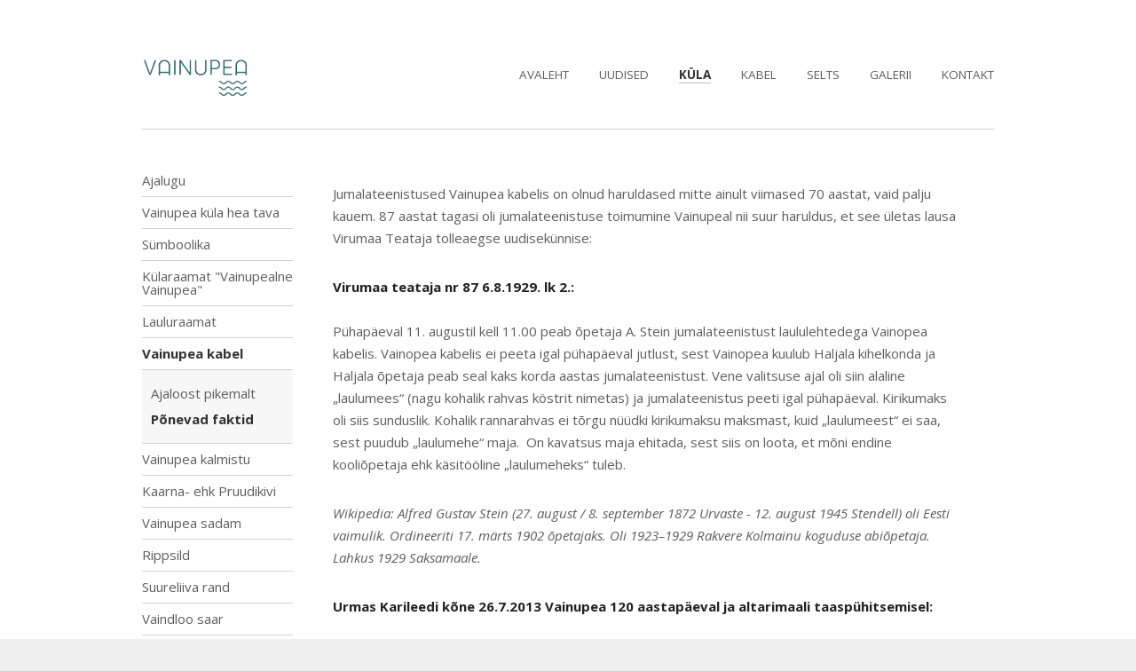

--- FILE ---
content_type: text/html; charset=utf-8
request_url: https://www.vainupea.ee/kula/vainupea-kabel/ponevad-faktid
body_size: 13531
content:
<!DOCTYPE html>
<html>

<head>
    <meta http-equiv="X-UA-Compatible" content="IE=Edge,chrome=1">
  
  <meta name="keywords" content="vainupea, vainopea, vainupea küla, vainupea küla selts, vainupea kabel, vainupea kirik, vainupea kirik, vainopea küla, vainopea kabel, vainopea kirik, vihula vald, suureliiva rand, suureliiva, vainupea pansionaat, vainupea sadam, rand" />
  <meta name="description" content="" />
  <meta name="copyright" content="" />
  <meta name="author" content="" />
  <meta http-equiv="Content-Type" content="text/html; charset=utf-8" />
  
  
    <link href='https://fonts.googleapis.com/css?family=Open+Sans:400,300,300italic,400italic,600,700,600italic,700italic&subset=latin-ext' rel='stylesheet' type='text/css'>
  
  
  <link href="//static.voog.com/assets/site_search/3.0/style.css?1" media="screen" rel="stylesheet" type="text/css" />
  <link href="/stylesheets/style.css?reykjavik3" media="screen" rel="stylesheet" type="text/css" />
  

  <link rel="icon" href="/favicon.ico" type="image/x-icon" />
  <link rel="shortcut icon" href="/favicon.ico" type="image/ico" />
  <link rel="shortcut icon" href="/favicon.ico" type="image/x-icon" />
  
  <meta name="viewport" content="initial-scale=1" />
  
  <title>Põnevad faktid | Vainupea </title>
  
  
  <script src="/javascripts/modernizr.js"></script>
    
  
    
    
</head>

<body>

  <div id="holder">
    <div id="mobile-menu">
  <div class="mobile-menu-header">
    <a href="#" class="mobile-menu-toggler">
      <span class="line"></span>
      <span class="line line-2"></span>
      <span class="line line-3"></span>
    </a>
    
    
  </div>
  <div class="mobile-menu-inner">
    <ul>
      <li><a href="/et">Avaleht</a></li>
      
        <li class="  ">
          
          <a href="/uudised">Uudised</a>
          
        </li>
      
        <li class="  open">
          <div class="mobile-menu-arr"></div>
          <a href="/kula" class="active">Küla</a>
          
            <ul>
              
                <li class="  ">
                  
                  <a href="/kula/ajalugu">Ajalugu</a>
                
                    
                </li>
              
                <li class="  ">
                  
                  <a href="/kula/vainupea-kula-hea-tava">Vainupea küla hea tava</a>
                
                    
                </li>
              
                <li class="  ">
                  
                  <a href="/kula/sumboolika">Sümboolika</a>
                
                    
                </li>
              
                <li class="  ">
                  
                  <a href="/kula/kularaamat-vainupealne-vainupea">Külaraamat "Vainupealne Vainupea"</a>
                
                    
                </li>
              
                <li class="  ">
                  
                  <a href="/kula/lauluraamat">Lauluraamat</a>
                
                    
                </li>
              
                <li class="  open">
                  <div class="mobile-menu-arr"></div>
                  <a href="/kula/vainupea-kabel" class="active">Vainupea kabel</a>
                
                    
                      <ul>
                        
                          <li class=" ">
                            <a href="/kula/vainupea-kabel/ajaloost-pikemalt">Ajaloost pikemalt</a>
                          </li>
                        
                          <li class="last ">
                            <a href="/kula/vainupea-kabel/ponevad-faktid" class="active">Põnevad faktid</a>
                          </li>
                        
                        
                      </ul>
                    
                </li>
              
                <li class="  ">
                  
                  <a href="/kula/vainupea-kalmistu">Vainupea kalmistu</a>
                
                    
                </li>
              
                <li class="  ">
                  
                  <a href="/kula/kaarna-ehk-pruudikivi">Kaarna- ehk Pruudikivi</a>
                
                    
                </li>
              
                <li class="  ">
                  
                  <a href="/kula/vainupea-sadam">Vainupea sadam</a>
                
                    
                </li>
              
                <li class="  ">
                  
                  <a href="/kula/rippsild">Rippsild</a>
                
                    
                </li>
              
                <li class="  ">
                  
                  <a href="/kula/suureliiva-rand">Suureliiva rand</a>
                
                    
                </li>
              
                <li class="  ">
                  
                  <a href="/kula/vaindloo-saar">Vaindloo saar</a>
                
                    
                </li>
              
                <li class="  ">
                  
                  <a href="/kula/naabrivalve-sektor">Naabrivalve sektor</a>
                
                    
                </li>
              
                <li class="  ">
                  
                  <a href="/kula/meie-kula-lauluraamat">Meie küla lauluraamat</a>
                
                    
                </li>
              
                <li class="  ">
                  
                  <a href="/kula/ev100-vainupea-pildid">EV100 Vainupea pildid</a>
                
                    
                </li>
              
                <li class="  ">
                  
                  <a href="/kula/hea-naaber-tunnustus">"Hea naaber" tunnustus</a>
                
                    
                </li>
              
                <li class="  ">
                  
                  <a href="/kula/segapakendi-konteiner">Segapakendi konteiner</a>
                
                    
                </li>
              
                <li class="  ">
                  
                  <a href="/kula/randkauplus">Rändkauplus</a>
                
                    
                </li>
              
                <li class="  ">
                  
                  <a href="/kula/vainupea-puhkekompleks">Vainupea puhkekompleks</a>
                
                    
                </li>
              
                <li class="  ">
                  
                  <a href="/kula/adami-kulalistemaja">Adami Külalistemaja</a>
                
                    
                </li>
              
                <li class="  ">
                  
                  <a href="/kula/suureliiva-rannamaja">Suureliiva rannamaja</a>
                
                    
                </li>
              
                <li class="  ">
                  
                  <a href="/kula/lahemaa-rahvuspark">Lahemaa rahvuspark</a>
                
                    
                </li>
              
                <li class="  ">
                  
                  <a href="/kula/lahemaa-ring">Lahemaa Ring</a>
                
                    
                </li>
              
                <li class="  ">
                  
                  <a href="/kula/haljala-valla-leht">Haljala valla leht</a>
                
                    
                </li>
              
                <li class="last  ">
                  
                  <a href="/kula/koguduse-leht">Koguduse leht</a>
                
                    
                </li>
              
            </ul>
          
        </li>
      
        <li class="  ">
          <div class="mobile-menu-arr"></div>
          <a href="/kabel">Kabel</a>
          
            <ul>
              
                <li class="  ">
                  
                  <a href="/kabel/broneeringud-ja-hinnakiri">Broneeringud ja hinnakiri</a>
                
                    
                </li>
              
                <li class="  ">
                  
                  <a href="/kabel/kabeli-vaated-2023">Kabeli vaated 2023</a>
                
                    
                </li>
              
                <li class="  ">
                  
                  <a href="/kabel/haljala-kogudus">Haljala kogudus</a>
                
                    
                </li>
              
                <li class="  ">
                  
                  <a href="/kabel/pulmagaleriid">Pulmagaleriid</a>
                
                    
                </li>
              
                <li class="  ">
                  
                  <a href="/kabel/lilleseade">Lilleseade</a>
                
                    
                </li>
              
                <li class="  ">
                  
                  <a href="/kabel/fotograafid">Fotograafid</a>
                
                    
                </li>
              
                <li class="  ">
                  
                  <a href="/kabel/pulmaisad">Pulmaisad</a>
                
                    
                </li>
              
                <li class="  ">
                  
                  <a href="/kabel/pulmamuusika">Pulmamuusika</a>
                
                    
                </li>
              
                <li class="  ">
                  
                  <a href="/kabel/kirikute-oo-2022">Kirikute Öö 2022</a>
                
                    
                </li>
              
                <li class="  ">
                  
                  <a href="/kabel/kirikute-oo-2019">Kirikute Öö 2019</a>
                
                    
                </li>
              
                <li class="  ">
                  
                  <a href="/kabel/kirikute-oo-2018">Kirikute Öö 2018</a>
                
                    
                </li>
              
                <li class="  ">
                  
                  <a href="/kabel/kirikute-oo-2017">Kirikute Öö 2017</a>
                
                    
                </li>
              
                <li class="  ">
                  
                  <a href="/kabel/kirikute-oo-2016">Kirikute Öö 2016</a>
                
                    
                </li>
              
                <li class="  ">
                  
                  <a href="/kabel/teeliste-kirikud-2024">Teeliste Kirikud 2024</a>
                
                    
                </li>
              
                <li class="  ">
                  
                  <a href="/kabel/teeliste-kirikud-2023">Teeliste Kirikud 2023</a>
                
                    
                </li>
              
                <li class="  ">
                  
                  <a href="/kabel/teeliste-kirikud-2022">Teeliste Kirikud 2022</a>
                
                    
                </li>
              
                <li class="  ">
                  
                  <a href="/kabel/teeliste-kirikud-2021">Teeliste Kirikud 2021</a>
                
                    
                </li>
              
                <li class="  ">
                  
                  <a href="/kabel/teeliste-kirikud-2020">Teeliste Kirikud 2020</a>
                
                    
                </li>
              
                <li class="  ">
                  
                  <a href="/kabel/teeliste-kirikud-2019">Teeliste Kirikud 2019</a>
                
                    
                </li>
              
                <li class="  ">
                  
                  <a href="/kabel/teeliste-kirikud-2018">Teeliste Kirikud 2018</a>
                
                    
                </li>
              
                <li class="  ">
                  
                  <a href="/kabel/teeliste-kirikud-2017">Teeliste Kirikud 2017</a>
                
                    
                </li>
              
                <li class="  ">
                  
                  <a href="/kabel/teeliste-kirikud-2016">Teeliste Kirikud 2016</a>
                
                    
                </li>
              
                <li class="  ">
                  
                  <a href="/kabel/teeliste-kirikud-2015">Teeliste Kirikud 2015</a>
                
                    
                </li>
              
                <li class="  ">
                  
                  <a href="/kabel/siin-on-covid-19-turvaline">Siin on COVID-19 turvaline</a>
                
                    
                </li>
              
                <li class="last  ">
                  
                  <a href="/kabel/sumboolika">Sümboolika</a>
                
                    
                </li>
              
            </ul>
          
        </li>
      
        <li class="  ">
          <div class="mobile-menu-arr"></div>
          <a href="/selts">Selts</a>
          
            <ul>
              
                <li class="  ">
                  <div class="mobile-menu-arr"></div>
                  <a href="/selts/astu-liikmeks">Astu liikmeks</a>
                
                    
                      <ul>
                        
                          <li class="last ">
                            <a href="/selts/astu-liikmeks/liikmeks-astumise-avaldus">Liikmeks astumise avaldus</a>
                          </li>
                        
                        
                      </ul>
                    
                </li>
              
                <li class="  ">
                  
                  <a href="/selts/liikmed">Liikmed</a>
                
                    
                </li>
              
                <li class="  ">
                  
                  <a href="/selts/juhtimine">Juhtimine</a>
                
                    
                </li>
              
                <li class="  ">
                  
                  <a href="/selts/pohikiri">Põhikiri</a>
                
                    
                </li>
              
                <li class="  ">
                  
                  <a href="/selts/dokumendid">Dokumendid</a>
                
                    
                </li>
              
                <li class="  ">
                  
                  <a href="/selts/projektid-taotlused">Projektid/taotlused</a>
                
                    
                </li>
              
                <li class="last  ">
                  <div class="mobile-menu-arr"></div>
                  <a href="/selts/annetamine">Annetamine</a>
                
                    
                      <ul>
                        
                          <li class=" ">
                            <a href="/selts/annetamine/annetuste-ulevaade">Annetuste ülevaade</a>
                          </li>
                        
                          <li class="last ">
                            <a href="/selts/annetamine/annetuste-kogumise-tava">Annetuste kogumise hea tava</a>
                          </li>
                        
                        
                      </ul>
                    
                </li>
              
            </ul>
          
        </li>
      
        <li class="  ">
          <div class="mobile-menu-arr"></div>
          <a href="/galerii">Galerii</a>
          
            <ul>
              
                <li class="  ">
                  
                  <a href="/galerii/vainupea-kodukokkade-paev-ja-vanavaralaat-2025">Vainupea kodukokkade päev ja vanavaralaat 2025</a>
                
                    
                </li>
              
                <li class="  ">
                  
                  <a href="/galerii/vainupeal-terve-eesti-eest-2025">Vainupeal Terve Eesti eest 2025</a>
                
                    
                </li>
              
                <li class="  ">
                  
                  <a href="/galerii/sugistalgud-ja-kulaseltsi-koosolek-2024">Sügistalgud ja külaseltsi koosolek 2024</a>
                
                    
                </li>
              
                <li class="  ">
                  
                  <a href="/galerii/muinastulede-oo-ja-kontsert-2024">Muinastulede öö ja kontsert 2024</a>
                
                    
                </li>
              
                <li class="  ">
                  
                  <a href="/galerii/piiskoplik-leeripuha-missa-2024">Piiskoplik leeripüha missa 2024</a>
                
                    
                </li>
              
                <li class="  ">
                  
                  <a href="/galerii/vainupea-kodukokkade-paev-2024-ja-vanavaralaat">Vainupea kodukokkade päev 2024 ja vanavaralaat</a>
                
                    
                </li>
              
                <li class="  ">
                  
                  <a href="/galerii/martin-zlotnicki-kontsert-vainupeal-2024">Martin Zlotnicki kontsert Vainupeal 2024</a>
                
                    
                </li>
              
                <li class="  ">
                  
                  <a href="/galerii/jaan-soot-vainupea-kabelis-2024">Jaan Sööt Vainupea kabelis 2024</a>
                
                    
                </li>
              
                <li class="  ">
                  
                  <a href="/galerii/vainupea-kirp-2024">Vainupea KIRP 2024</a>
                
                    
                </li>
              
                <li class="  ">
                  
                  <a href="/galerii/taisi-neeme-maalide-naituse-avamine-2024">Taisi Neeme maalide näituse avamine 2024</a>
                
                    
                </li>
              
                <li class="  ">
                  
                  <a href="/galerii/rohevahetus-vainupeal-2024">Rohevahetus Vainupeal 2024</a>
                
                    
                </li>
              
                <li class="  ">
                  
                  <a href="/galerii/kevadtalgud-2024">Kevadtalgud 2024</a>
                
                    
                </li>
              
                <li class="  ">
                  
                  <a href="/galerii/tunnustus-ja-motiskluspingid-2024">Tunnustus- ja mõtiskluspingid 2024</a>
                
                    
                </li>
              
                <li class="  ">
                  
                  <a href="/galerii/eesti-aasta-kula-valjakuulutamine-sadalas-2023">Eesti aasta küla väljakuulutamine Sadalas 2023</a>
                
                    
                </li>
              
                <li class="  ">
                  
                  <a href="/galerii/sammalde-ja-samblikega-tutvumine-2023">Sammalde ja samblikega tutvumine 2023</a>
                
                    
                </li>
              
                <li class="  ">
                  
                  <a href="/galerii/anu-raud-teeliste-vaibad-naituse-avamine-2023">Anu Raud "Teeliste vaibad" näituse avamine 2023</a>
                
                    
                </li>
              
                <li class="  ">
                  
                  <a href="/galerii/vainupea-kodukokkade-paev-2023">Vainupea kodukokkade päev 2023</a>
                
                    
                </li>
              
                <li class="  ">
                  
                  <a href="/galerii/juubeliaasta-kulasimman-2023">Juubeliaasta külasimman 2023</a>
                
                    
                </li>
              
                <li class="  ">
                  
                  <a href="/galerii/vainupea-juubelipidustused-kula-440-ja-kabel-130-2023">Vainupea juubelipidustused küla 440 ja kabel 130 2023</a>
                
                    
                </li>
              
                <li class="  ">
                  
                  <a href="/galerii/suureliiva-ranna-uue-laudtee-avamine-2023">Suureliiva ranna uue laudtee avamine 2023</a>
                
                    
                </li>
              
                <li class="  ">
                  
                  <a href="/galerii/suureliiva-ranna-uue-laudtee-ehitamine-2023">Suureliiva ranna uue laudtee ehitamine 2023</a>
                
                    
                </li>
              
                <li class="  ">
                  
                  <a href="/galerii/aasta-kula-hindamiskomisjon-vainupeal-2023-2">Aasta küla hindamiskomisjon Vainupeal 2023 (2)</a>
                
                    
                </li>
              
                <li class="  ">
                  
                  <a href="/galerii/aasta-kula-hindamiskomisjon-vainupeal-2023-1">Aasta küla hindamiskomisjon Vainupeal 2023 (1)</a>
                
                    
                </li>
              
                <li class="  ">
                  
                  <a href="/galerii/vainupea-droonivaated-juuli-2023">Vainupea droonivaated juuli 2023</a>
                
                    
                </li>
              
                <li class="  ">
                  
                  <a href="/galerii/vainupea-kabeli-vaated-2023">Vainupea kabeli vaated 2023</a>
                
                    
                </li>
              
                <li class="  ">
                  
                  <a href="/galerii/vainupea-jaanituli-2023">Vainupea jaanituli 2023</a>
                
                    
                </li>
              
                <li class="  ">
                  
                  <a href="/galerii/kevadtalgud-2023">Kevadtalgud 2023</a>
                
                    
                </li>
              
                <li class="  ">
                  
                  <a href="/galerii/siiri-sisask-vainupeal-2022">Siiri Sisask Vainupeal 2022</a>
                
                    
                </li>
              
                <li class="  ">
                  
                  <a href="/galerii/sugistalgud-2022">Sügistalgud 2022</a>
                
                    
                </li>
              
                <li class="  ">
                  
                  <a href="/galerii/muinastulede-oo-2022">Muinastulede öö 2022 </a>
                
                    
                </li>
              
                <li class="  ">
                  
                  <a href="/galerii/vainupea-kodukokkade-paev-2022">Vainupea kodukokkade päev 2022</a>
                
                    
                </li>
              
                <li class="  ">
                  
                  <a href="/galerii/eisma-3x3-2022">Eisma 3x3 2022</a>
                
                    
                </li>
              
                <li class="  ">
                  
                  <a href="/galerii/hedvig-hanson-vainupeal-2022">Hedvig Hanson Vainupeal 2022</a>
                
                    
                </li>
              
                <li class="  ">
                  
                  <a href="/galerii/vainupea-jaanituli-2022">Vainupea jaanituli 2022</a>
                
                    
                </li>
              
                <li class="  ">
                  
                  <a href="/galerii/uute-tekstiilide-istmekatete-ja-vaiba-puhitsemine-2022">Uute tekstiilide, istmekatete ja vaiba pühitsemine 2022</a>
                
                    
                </li>
              
                <li class="  ">
                  
                  <a href="/galerii/segakoor-leetar-vainupeal-2022">Segakoor LEETAR Vainupeal 2022</a>
                
                    
                </li>
              
                <li class="  ">
                  
                  <a href="/galerii/e-dobrjanski-maalinaituse-avamine-2022">E. Dobrjanski maalinäituse avamine 2022</a>
                
                    
                </li>
              
                <li class="  ">
                  
                  <a href="/galerii/lauri-rapp-ja-anne-mai-tevahi-vainupeal-2022">Lauri Räpp ja Anne-Mai Tevahi Vainupeal 2022</a>
                
                    
                </li>
              
                <li class="  ">
                  
                  <a href="/galerii/kevadtalgud-2022">Kevadtalgud 2022</a>
                
                    
                </li>
              
                <li class="  ">
                  
                  <a href="/galerii/volbrioo-lokke-suutamine-2022">Volbriöö lõkke süütamine 2022</a>
                
                    
                </li>
              
                <li class="  ">
                  
                  <a href="/galerii/sugistalgud-ja-koosolek-2021">Sügistalgud ja koosolek 2021</a>
                
                    
                </li>
              
                <li class="  ">
                  
                  <a href="/galerii/metsa-matkaraja-avamatk-2021">Metsa matkaraja avamatk 2021</a>
                
                    
                </li>
              
                <li class="  ">
                  
                  <a href="/galerii/muinastulede-oo-loke-2021">Muinastulede öö lõke 2021</a>
                
                    
                </li>
              
                <li class="  ">
                  
                  <a href="/galerii/mariliis-jogeva-ja-ollie-vainupeal-2021">Mariliis Jõgeva ja OLLIE Vainupeal 2021</a>
                
                    
                </li>
              
                <li class="  ">
                  
                  <a href="/galerii/vainupea-kodukokkade-paev-2021">Vainupea kodukokkade päev 2021</a>
                
                    
                </li>
              
                <li class="  ">
                  
                  <a href="/galerii/kaja-altvee-puha-koda-naituse-avamine-2021">Kaja Altvee "Püha koda" näituse avamine 2021</a>
                
                    
                </li>
              
                <li class="  ">
                  
                  <a href="/galerii/vainupea-jaanituli-2021">Vainupea jaanituli 2021</a>
                
                    
                </li>
              
                <li class="  ">
                  
                  <a href="/galerii/volbrioo-lokke-suutamine-2021">Volbriöö lõkke süütamine 2021</a>
                
                    
                </li>
              
                <li class="  ">
                  
                  <a href="/galerii/vainupea-talvevaated-veebruar-2021">Vainupea talvevaated (veebruar) 2021</a>
                
                    
                </li>
              
                <li class="  ">
                  
                  <a href="/galerii/vainupea-jaamere-vaated-2021">Vainupea jäämere vaated 2021</a>
                
                    
                </li>
              
                <li class="  ">
                  
                  <a href="/galerii/joulujumalateenistus-2020">Jõulujumalateenistus 2020</a>
                
                    
                </li>
              
                <li class="  ">
                  
                  <a href="/galerii/joulumatk-koertega-2020">Jõulumatk koertega 2020</a>
                
                    
                </li>
              
                <li class="  ">
                  
                  <a href="/galerii/hiidrahnude-retked-vainupeal-2020">Hiidrahnude retked Vainupeal 2020</a>
                
                    
                </li>
              
                <li class="  ">
                  
                  <a href="/galerii/eeterlike-olide-koolitus-2020">Eeterlike õlide koolitus 2020</a>
                
                    
                </li>
              
                <li class="  ">
                  
                  <a href="/galerii/halloween-2020">Halloween 2020</a>
                
                    
                </li>
              
                <li class="  ">
                  
                  <a href="/galerii/sugistalgud-2020">Sügistalgud 2020</a>
                
                    
                </li>
              
                <li class="  ">
                  
                  <a href="/galerii/kulaseltsi-uldkoosolek-september-2020">Külaseltsi üldkoosolek september 2020</a>
                
                    
                </li>
              
                <li class="  ">
                  
                  <a href="/galerii/muinastulede-oo-loke-2020">Muinastulede öö lõke 2020</a>
                
                    
                </li>
              
                <li class="  ">
                  
                  <a href="/galerii/maia-vahtramae-kontsert-2020">Maia Vahtramäe kontsert 2020</a>
                
                    
                </li>
              
                <li class="  ">
                  
                  <a href="/galerii/saksofonistide-kontsert-2020">Saksofonistide kontsert 2020</a>
                
                    
                </li>
              
                <li class="  ">
                  
                  <a href="/galerii/vainupea-kodukokkade-paev-2020">Vainupea kodukokkade päev 2020</a>
                
                    
                </li>
              
                <li class="  ">
                  
                  <a href="/galerii/kula-uldkoosolek-juuni-2020">Küla üldkoosolek juuni 2020</a>
                
                    
                </li>
              
                <li class="  ">
                  
                  <a href="/galerii/voidupuha-teenistus-2020">Võidupüha teenistus 2020</a>
                
                    
                </li>
              
                <li class="  ">
                  
                  <a href="/galerii/vainupea-jaanituli-2020">Vainupea jaanituli 2020</a>
                
                    
                </li>
              
                <li class="  ">
                  
                  <a href="/galerii/peeter-toominga-naituse-avamine-2020">Peeter Toominga näituse avamine 2020</a>
                
                    
                </li>
              
                <li class="  ">
                  
                  <a href="/galerii/vainupea-uus-laud-pink-2020">Vainupea uus laud-pink 2020</a>
                
                    
                </li>
              
                <li class="  ">
                  
                  <a href="/galerii/joulujumalateenistus-2019">Jõulujumalateenistus 2019</a>
                
                    
                </li>
              
                <li class="  ">
                  
                  <a href="/galerii/joulukontsert-2019">Jõulukontsert 2019</a>
                
                    
                </li>
              
                <li class="  ">
                  
                  <a href="/galerii/winter-wonderland-2019">Winter Wonderland 2019</a>
                
                    
                </li>
              
                <li class="  ">
                  
                  <a href="/galerii/filmiohtu-kabelis-book-club-2019">Filmiõhtu kabelis Book Club 2019</a>
                
                    
                </li>
              
                <li class="  ">
                  
                  <a href="/galerii/loikuspuha-teenistus-2019">Lõikuspüha teenistus 2019</a>
                
                    
                </li>
              
                <li class="  ">
                  
                  <a href="/galerii/sugistalgud-2019">Sügistalgud 2019</a>
                
                    
                </li>
              
                <li class="  ">
                  
                  <a href="/galerii/muinastulede-oo-loke-2019">Muinastulede öö lõke 2019</a>
                
                    
                </li>
              
                <li class="  ">
                  
                  <a href="/galerii/muinastulede-oo-kontsert-vainupeal-2019">Muinastulede öö kontsert Vainupeal 2019</a>
                
                    
                </li>
              
                <li class="  ">
                  
                  <a href="/galerii/kitarristide-kontsert-2019">Kitarristide kontsert 2019</a>
                
                    
                </li>
              
                <li class="  ">
                  
                  <a href="/galerii/kunstilaager-vainupeal-2019">Kunstilaager Vainupeal 2019</a>
                
                    
                </li>
              
                <li class="  ">
                  
                  <a href="/galerii/saksofonistide-kontsert-2019">Saksofonistide kontsert 2019</a>
                
                    
                </li>
              
                <li class="  ">
                  
                  <a href="/galerii/laste-laupaevamoll-2019">Laste laupäevamöll 2019</a>
                
                    
                </li>
              
                <li class="  ">
                  
                  <a href="/galerii/naituse-rannikul-avasundmus-2019">Näituse "Rannikul" avasündmus 2019</a>
                
                    
                </li>
              
                <li class="  ">
                  
                  <a href="/galerii/kevadtalgud-2019">Kevadtalgud 2019</a>
                
                    
                </li>
              
                <li class="  ">
                  
                  <a href="/galerii/joulujumalateenistus-2018">Jõulujumalateenistus 2018</a>
                
                    
                </li>
              
                <li class="  ">
                  
                  <a href="/galerii/joulukontsert-2018">Jõulukontsert 2018</a>
                
                    
                </li>
              
                <li class="  ">
                  
                  <a href="/galerii/sugistalgud-2018">Sügistalgud 2018</a>
                
                    
                </li>
              
                <li class="  ">
                  
                  <a href="/galerii/ev100-vainupea-pildid-2018">EV100 Vainupea pildid 2018</a>
                
                    
                </li>
              
                <li class="  ">
                  
                  <a href="/galerii/muinastulede-oo-loke-2018">Muinastulede öö lõke 2018</a>
                
                    
                </li>
              
                <li class="  ">
                  
                  <a href="/galerii/muinastulede-oo-ohtu-kontsert-liina-ja-jaagup-2018">Muinastulede öö õhtu kontsert - Liina ja Jaagup 2018</a>
                
                    
                </li>
              
                <li class="  ">
                  
                  <a href="/galerii/duo-obsolute-kontsert-vainupeal-2018">Duo ObSolute kontsert Vainupeal 2018</a>
                
                    
                </li>
              
                <li class="  ">
                  
                  <a href="/galerii/kait-tamra-kontsert-vainupeal-2018">Kait Tamra kontsert Vainupeal 2018</a>
                
                    
                </li>
              
                <li class="  ">
                  
                  <a href="/galerii/saksofonistide-kontsert-2018">Saksofonistide kontsert 2018</a>
                
                    
                </li>
              
                <li class="  ">
                  
                  <a href="/galerii/vainupea-kabel-viimistletud-ja-varvitud-2018">Vainupea kabel (viimistletud ja värvitud) 2018</a>
                
                    
                </li>
              
                <li class="  ">
                  
                  <a href="/galerii/vainupea-kula-kevadtalgud-2018">Vainupea küla kevadtalgud 2018</a>
                
                    
                </li>
              
                <li class="  ">
                  
                  <a href="/galerii/vainupea-talv-2018">Vainupea talv 2018</a>
                
                    
                </li>
              
                <li class="  ">
                  
                  <a href="/galerii/joulujumalateenistus-2017">Jõulujumalateenistus 2017</a>
                
                    
                </li>
              
                <li class="  ">
                  
                  <a href="/galerii/joulukontsert-2017">Jõulukontsert 2017</a>
                
                    
                </li>
              
                <li class="  ">
                  
                  <a href="/galerii/vainupea-kabeli-uus-uks-2017">Vainupea kabeli uus uks 2017</a>
                
                    
                </li>
              
                <li class="  ">
                  
                  <a href="/galerii/sugistalgud-2017">Sügistalgud 2017</a>
                
                    
                </li>
              
                <li class="  ">
                  
                  <a href="/galerii/halis-runk-ja-piret-villem-vainupeal-2017">Hälis Rünk ja Piret Villem Vainupeal 2017</a>
                
                    
                </li>
              
                <li class="  ">
                  
                  <a href="/galerii/muinastulede-oo-loke-2017">Muinastulede öö lõke 2017</a>
                
                    
                </li>
              
                <li class="  ">
                  
                  <a href="/galerii/muinastulede-oo-ohtu-kontsert-jane-ja-kelli-2017">Muinastulede öö õhtu kontsert - Jane ja Kelli 2017</a>
                
                    
                </li>
              
                <li class="  ">
                  
                  <a href="/galerii/muinastulede-oo-seiklusrannak-vainupeal-2017">Muinastulede öö seiklusrännak Vainupeal 2017</a>
                
                    
                </li>
              
                <li class="  ">
                  
                  <a href="/galerii/saksofonistid-vainupeal-2017">Saksofonistid Vainupeal 2017</a>
                
                    
                </li>
              
                <li class="  ">
                  
                  <a href="/galerii/ansambel-aakolm-vainupeal-2017">Ansambel AAkolm Vainupeal 2017</a>
                
                    
                </li>
              
                <li class="  ">
                  
                  <a href="/galerii/klassikokkutulek-2-pulmad-ja-matused-2017">Klassikokkutulek 2: Pulmad ja matused 2017</a>
                
                    
                </li>
              
                <li class="  ">
                  
                  <a href="/galerii/kirikute-oo-2017">Kirikute Öö 2017</a>
                
                    
                </li>
              
                <li class="  ">
                  
                  <a href="/galerii/kevadtalgud-2017">Kevadtalgud 2017</a>
                
                    
                </li>
              
                <li class="  ">
                  
                  <a href="/galerii/joulujumalateenistus-2016">Jõulujumalateenistus 2016</a>
                
                    
                </li>
              
                <li class="  ">
                  
                  <a href="/galerii/vero-vocale-joulukontsert-2016">Vero Vocale jõulukontsert 2016</a>
                
                    
                </li>
              
                <li class="  ">
                  
                  <a href="/galerii/joululaulude-uhislaulmine-2016">Jõululaulude ühislaulmine 2016</a>
                
                    
                </li>
              
                <li class="  ">
                  
                  <a href="/galerii/rakvere-lions-klubi-heategevuslik-kontsert-2016">Rakvere Lions-klubi heategevuslik kontsert 2016</a>
                
                    
                </li>
              
                <li class="  ">
                  
                  <a href="/galerii/eesti-pulmad-2017-pulmamess-2016">Eesti Pulmad 2017 pulmamess 2016</a>
                
                    
                </li>
              
                <li class="  ">
                  
                  <a href="/galerii/muinastulede-oo-2016">Muinastulede öö 2016</a>
                
                    
                </li>
              
                <li class="  ">
                  
                  <a href="/galerii/kristjan-ukskula-vainupeal-2016">Kristjan Üksküla Vainupeal 2016</a>
                
                    
                </li>
              
                <li class="  ">
                  
                  <a href="/galerii/muruvoimlemine-ja-mantrate-kujundamine-2016">Muruvõimlemine ja mantrate kujundamine 2016</a>
                
                    
                </li>
              
                <li class="  ">
                  
                  <a href="/galerii/saksofonistide-kontsert-2016">Saksofonistide kontsert 2016</a>
                
                    
                </li>
              
                <li class="  ">
                  
                  <a href="/galerii/vainupea-suvi-juuli-2016">Vainupea suvi (juuli) 2016</a>
                
                    
                </li>
              
                <li class="  ">
                  
                  <a href="/galerii/kesksuvekontsert-2016">Kesksuvekontsert 2016</a>
                
                    
                </li>
              
                <li class="  ">
                  
                  <a href="/galerii/merekultuuriaasta-rannaretk-2016">Merekultuuriaasta rannaretk 2016</a>
                
                    
                </li>
              
                <li class="  ">
                  
                  <a href="/galerii/kirikute-oo-2016">Kirikute Öö 2016</a>
                
                    
                </li>
              
                <li class="  ">
                  
                  <a href="/galerii/vainupea-kabel-kevad-2016">Vainupea kabel (kevad) 2016</a>
                
                    
                </li>
              
                <li class="  ">
                  
                  <a href="/galerii/kevadtalgud-2016">Kevadtalgud 2016</a>
                
                    
                </li>
              
                <li class="  ">
                  
                  <a href="/galerii/ohtus-ja-turvalisus-2016">Ohutus ja turvalisus 2016</a>
                
                    
                </li>
              
                <li class="  ">
                  
                  <a href="/galerii/vainupea-talv-2016">Vainupea talv 2016</a>
                
                    
                </li>
              
                <li class="  ">
                  
                  <a href="/galerii/lee-nuutre-fotod-2016-ja-varem">Lee Nuutre fotod (2016 ja varem)</a>
                
                    
                </li>
              
                <li class="  ">
                  
                  <a href="/galerii/joulujumalateenistus-2015">Jõulujumalateenistus 2015</a>
                
                    
                </li>
              
                <li class="  ">
                  
                  <a href="/galerii/vero-vocale-joulukontsert-2015">Vero Vocale jõulukontsert 2015</a>
                
                    
                </li>
              
                <li class="  ">
                  
                  <a href="/galerii/marilin-ja-kusti-vainupeal-2015">Marilin ja Kusti Vainupeal 2015</a>
                
                    
                </li>
              
                <li class="  ">
                  
                  <a href="/galerii/sugistalgud-2015">Sügistalgud 2015</a>
                
                    
                </li>
              
                <li class="  ">
                  
                  <a href="/galerii/pireti-ja-mari-kontsert-2015">Pireti ja Mari kontsert 2015</a>
                
                    
                </li>
              
                <li class="  ">
                  
                  <a href="/galerii/muinastulede-oo-2015">Muinastulede öö 2015</a>
                
                    
                </li>
              
                <li class="  ">
                  
                  <a href="/galerii/kirsika-ja-kaidi-vainupeal-2015">Kirsika ja Kaidi Vainupeal 2015</a>
                
                    
                </li>
              
                <li class="  ">
                  
                  <a href="/galerii/kammerkoor-solare-2015">Kammerkoor SOLARE 2015</a>
                
                    
                </li>
              
                <li class="  ">
                  
                  <a href="/galerii/saksofonistide-kontsert-2015">Saksofonistide kontsert 2015</a>
                
                    
                </li>
              
                <li class="  ">
                  
                  <a href="/galerii/tonis-magi-vainupeal-2015">Tõnis Mägi Vainupeal 2015</a>
                
                    
                </li>
              
                <li class="  ">
                  
                  <a href="/galerii/lee-ja-sigridi-pildid-2015">Lee ja Sigridi pildid 2015</a>
                
                    
                </li>
              
                <li class="  ">
                  
                  <a href="/galerii/kummikud-ja-kalossid-kauniks-2015">Kummikud ja kalossid kauniks 2015</a>
                
                    
                </li>
              
                <li class="  ">
                  
                  <a href="/galerii/kadrina-segakoori-kontsert-2015">Kadrina Segakoori kontsert 2015</a>
                
                    
                </li>
              
                <li class="  ">
                  
                  <a href="/galerii/vainupea-suvi-2015">Vainupea suvi 2015</a>
                
                    
                </li>
              
                <li class="  ">
                  
                  <a href="/galerii/vainupea-kabel-renoveeritud-2015">Vainupea kabel (renoveeritud) 2015</a>
                
                    
                </li>
              
                <li class="  ">
                  
                  <a href="/galerii/kevadtalgud-2015">Kevadtalgud 2015</a>
                
                    
                </li>
              
                <li class="  ">
                  
                  <a href="/galerii/vainupea-lumised-vaated-2015">Vainupea lumised vaated 2015</a>
                
                    
                </li>
              
                <li class="  ">
                  
                  <a href="/galerii/forest-kamp-vainupeal-2015">Forest Kämp Vainupeal 2015</a>
                
                    
                </li>
              
                <li class="  ">
                  
                  <a href="/galerii/joulujumalateenistus-2014">Jõulujumalateenistus 2014</a>
                
                    
                </li>
              
                <li class="  ">
                  
                  <a href="/galerii/lumised-vaated-2014">Lumised vaated 2014</a>
                
                    
                </li>
              
                <li class="  ">
                  
                  <a href="/galerii/vainupea-kabel-renoveeritud-2014">Vainupea kabel (renoveeritud) 2014</a>
                
                    
                </li>
              
                <li class="  ">
                  
                  <a href="/galerii/sugistalgud-2014">Sügistalgud 2014</a>
                
                    
                </li>
              
                <li class="  ">
                  
                  <a href="/galerii/hea-tuju-fotonurk-2014">Hea tuju fotonurk 2014</a>
                
                    
                </li>
              
                <li class="  ">
                  
                  <a href="/galerii/vainupea-kulapaev-ja-muinastulede-oo-2014">Vainupea külapäev ja muinastulede öö 2014</a>
                
                    
                </li>
              
                <li class="  ">
                  
                  <a href="/galerii/jaagup-kreem-unplugged-2014">Jaagup Kreem unplugged 2014</a>
                
                    
                </li>
              
                <li class="  ">
                  
                  <a href="/galerii/saksofonistide-kontsert-2014">Saksofonistide kontsert 2014</a>
                
                    
                </li>
              
                <li class="  ">
                  
                  <a href="/galerii/portselanimaali-opipaev-2014">Portselanimaali õpipäev 2014</a>
                
                    
                </li>
              
                <li class="  ">
                  
                  <a href="/galerii/vainupea-kulanaiste-veinilouna">Vainupea külanaiste veinilõuna 2014</a>
                
                    
                </li>
              
                <li class="  ">
                  
                  <a href="/galerii/kevadtalgud-2014">Kevadtalgud 2014</a>
                
                    
                </li>
              
                <li class="  ">
                  
                  <a href="/galerii/joulujumalateenistus-2013">Jõulujumalateenistus 2013</a>
                
                    
                </li>
              
                <li class="  ">
                  
                  <a href="/galerii/kulapaev-2013">Külapäev 2013</a>
                
                    
                </li>
              
                <li class="  ">
                  
                  <a href="/galerii/kevadtalgud-2013">Kevadtalgud 2013</a>
                
                    
                </li>
              
                <li class="  ">
                  
                  <a href="/galerii/arhiivist">Arhiivist (2012 ja varem)</a>
                
                    
                </li>
              
                <li class="last  ">
                  
                  <a href="/galerii/vainupea-vaated-2018-2019-erakogu">Vainupea vaated 2018-2019 (erakogu)</a>
                
                    
                </li>
              
            </ul>
          
        </li>
      
        <li class="last  ">
          
          <a href="/kontakt">Kontakt</a>
          
        </li>
      
    </ul>
  </div>
</div>
    <div class="wrap">
      <div id="header" class="cfx">
        <div id="logo"><br><div class="edy-texteditor-container image-container" contenteditable="false" unselectable="on" style="width: auto; max-width: 100%; text-align: left; overflow: hidden; position: relative;" data-image-id="18113614" data-title="Vainupea küla logo 2023">
  <div class="edy-padding-resizer-wrapper" style="padding-bottom: 37.5%; position: relative; overflow: hidden;">
      <a href="/et" title="Avaleht" target=""><picture style="position: absolute; display: block; max-width: none; width: auto; height: 100%; left: 0%; top: 0px;" alt="Vainupea küla logo 2023" title="Vainupea küla logo 2023">
        <!--[if IE 9]><video style="display: none;"><![endif]-->
        <source sizes="100vw" srcset="//media.voog.com/0000/0034/4466/photos/Vainupea_logo_veeb_2023.png 800w, //media.voog.com/0000/0034/4466/photos/Vainupea_logo_veeb_2023_block.png 600w, //media.voog.com/0000/0034/4466/photos/Vainupea_logo_veeb_2023_medium.png 150w">
        <!--[if IE 9]></video><![endif]-->
        <img src="//media.voog.com/0000/0034/4466/photos/Vainupea_logo_veeb_2023_block.png" style="position: absolute; max-width: none; width: auto; height: 100%;" alt="Vainupea küla logo 2023" title="Vainupea küla logo 2023">
      </picture></a>
    </div>
</div></div>
        <div class="inner">
          
          <ul id="mainmenu">
  <li><a href="/et">Avaleht</a></li>
  
    <li>
      <a href="/uudised">Uudised</a>
    </li>
  
    <li class="active">
      <a href="/kula">Küla</a>
    </li>
  
    <li>
      <a href="/kabel">Kabel</a>
    </li>
  
    <li>
      <a href="/selts">Selts</a>
    </li>
  
    <li>
      <a href="/galerii">Galerii</a>
    </li>
  
    <li>
      <a href="/kontakt">Kontakt</a>
    </li>
  
  
</ul>
    
        </div>
      </div>

      <div id="container" class="cfx" data-search-indexing-allowed="true">
        
        
  

  

  
    
    <div id="sidebar">
    
      <ul id="submenu">
        
          <li>
            <a href="/kula/ajalugu">Ajalugu</a>
          
            
          </li>
        
          <li>
            <a href="/kula/vainupea-kula-hea-tava">Vainupea küla hea tava</a>
          
            
          </li>
        
          <li>
            <a href="/kula/sumboolika">Sümboolika</a>
          
            
          </li>
        
          <li>
            <a href="/kula/kularaamat-vainupealne-vainupea">Külaraamat "Vainupealne Vainupea"</a>
          
            
          </li>
        
          <li>
            <a href="/kula/lauluraamat">Lauluraamat</a>
          
            
          </li>
        
          <li>
            <a href="/kula/vainupea-kabel" class="active">Vainupea kabel</a>
          
            
              
                <ul>
                  
                    <li>
                      <a href="/kula/vainupea-kabel/ajaloost-pikemalt">Ajaloost pikemalt</a>
                    </li>
                  
                    <li>
                      <a href="/kula/vainupea-kabel/ponevad-faktid" class="active">Põnevad faktid</a>
                    </li>
                  
                  
                </ul>
              
            
          </li>
        
          <li>
            <a href="/kula/vainupea-kalmistu">Vainupea kalmistu</a>
          
            
          </li>
        
          <li>
            <a href="/kula/kaarna-ehk-pruudikivi">Kaarna- ehk Pruudikivi</a>
          
            
          </li>
        
          <li>
            <a href="/kula/vainupea-sadam">Vainupea sadam</a>
          
            
          </li>
        
          <li>
            <a href="/kula/rippsild">Rippsild</a>
          
            
          </li>
        
          <li>
            <a href="/kula/suureliiva-rand">Suureliiva rand</a>
          
            
          </li>
        
          <li>
            <a href="/kula/vaindloo-saar">Vaindloo saar</a>
          
            
          </li>
        
          <li>
            <a href="/kula/naabrivalve-sektor">Naabrivalve sektor</a>
          
            
          </li>
        
          <li>
            <a href="/kula/meie-kula-lauluraamat">Meie küla lauluraamat</a>
          
            
          </li>
        
          <li>
            <a href="/kula/ev100-vainupea-pildid">EV100 Vainupea pildid</a>
          
            
          </li>
        
          <li>
            <a href="/kula/hea-naaber-tunnustus">"Hea naaber" tunnustus</a>
          
            
          </li>
        
          <li>
            <a href="/kula/segapakendi-konteiner">Segapakendi konteiner</a>
          
            
          </li>
        
          <li>
            <a href="/kula/randkauplus">Rändkauplus</a>
          
            
          </li>
        
          <li>
            <a href="/kula/vainupea-puhkekompleks">Vainupea puhkekompleks</a>
          
            
          </li>
        
          <li>
            <a href="/kula/adami-kulalistemaja">Adami Külalistemaja</a>
          
            
          </li>
        
          <li>
            <a href="/kula/suureliiva-rannamaja">Suureliiva rannamaja</a>
          
            
          </li>
        
          <li>
            <a href="/kula/lahemaa-rahvuspark">Lahemaa rahvuspark</a>
          
            
          </li>
        
          <li>
            <a href="/kula/lahemaa-ring">Lahemaa Ring</a>
          
            
          </li>
        
          <li>
            <a href="/kula/haljala-valla-leht">Haljala valla leht</a>
          
            
          </li>
        
          <li class="last">
            <a href="/kula/koguduse-leht">Koguduse leht</a>
          
            
          </li>
        
        
      </ul>
    
    </div>
    
  

  

  

  

  

  

        
        <div id="content">
          <div class="cfx">
            <h1></h1>
            

<p>Jumalateenistused Vainupea kabelis on olnud haruldased mitte
ainult viimased 70 aastat, vaid palju kauem. 87 aastat tagasi oli jumalateenistuse
toimumine Vainupeal nii suur haruldus, et see ületas lausa Virumaa Teataja
tolleaegse uudisekünnise:</p>



<p><b>Virumaa teataja nr 87 6.8.1929. lk 2.:<br></b><b><br></b>Pühapäeval 11. augustil kell
11.00 peab õpetaja A. Stein jumalateenistust laululehtedega Vainopea kabelis.
Vainopea kabelis ei peeta igal pühapäeval jutlust, sest Vainopea kuulub Haljala
kihelkonda ja Haljala õpetaja peab seal kaks korda aastas jumalateenistust.&nbsp;Vene valitsuse ajal oli siin alaline „laulumees“ (nagu
kohalik rahvas köstrit nimetas) ja jumalateenistus
peeti igal pühapäeval. Kirikumaks oli siis sunduslik. Kohalik rannarahvas
ei tõrgu nüüdki kirikumaksu maksmast, kuid „laulumeest“ ei saa,
sest puudub „laulumehe“ maja. &nbsp;On
kavatsus maja ehitada, sest siis on loota, et mõni endine kooliõpetaja ehk käsitööline
„laulumeheks“ tuleb.</p>





<p><i>Wikipedia: Alfred Gustav Stein</i><i> (27. august / 8. september
1872 Urvaste
- 12. august 1945
Stendell) oli Eesti vaimulik.
Ordineeriti 17. märts 1902
õpetajaks. Oli 1923–1929 Rakvere Kolmainu koguduse abiõpetaja.
Lahkus 1929
Saksamaale.</i> <i></i></p>

<p><b>Urmas Karileedi kõne 26.7.2013 Vainupea 120
aastapäeval ja altarimaali taaspühitsemisel:</b></p>

<p>Aastal 2003 toimunud Vainupea kiriku 110 aastapäeva pidustustega
seoses kirjutas toonane Vainupea abikülavanem Joosep-Lui Koolmann: <i>„Ja küllap mõne
aja pärast võime rääkida ka kunagise rahvasuus nimetatud Püha Mooritsa koguduse
asemel kindlasti Vainupea Johannese kiriku
kogudusest.“</i>&nbsp;</p>

<p>Naaberabikirikud Esku ja Vainupea said Usuasjade Voliniku teate oma
kirikute sulgemise kohta 23. jaanuaril 1946. aastal.&nbsp;Vainupea inimesed aga ei andnud niisama alla. Aasta pärast
sulgemist, 1947. aasta alguses kogus Vainupea kalur Villem Lingkreim kokku 20
inimese allkirjad ja saatis Ministrite Nõukogule kirja palvega avada Vainupea
kirik ligikaudu 300 ümbruskonna inimese usuliste vajaduste rahuldamiseks.
Taotluse esitajate hulgas oli Vainupealt: Anna Koolmann, Joosep Einala, Linda
Madar, Maria Einborn, Salme Türpsal, Alma Kuul, Eduard Kuul, Liisa Waldberg,
Alviine Koort, Anna Silm, Johannes Loosaar, Helena Loosaar, Hilja Lukke, Villem
Lingkreim ja Marie Lingkreim. Karulast Priit Kevad, Antonie Kevad ja Alviine
Render  ning Eismalt Linda Frühling ja
Aino Lankei. </p>



<p>Vihula valla täitevkomitee otsustas oma koosolekul 14.märtsil
1947. aastal: „Kirikut mitte lubada avada, vaid anda kasutamiseks
Jumalateenistuste pidamiseks ühekordseks kasutamiseks.“ See ühekordne
kasutusõigus hävitas koguduse ja kiriku. Vainupea püha Johannese puukabeli ehitamise ajal 1741. aastal oli
Vainupeal vaid 6 peret. Nüüd on palju rohkem. 1947. aasta 20 allkirjaga
avalduses, mis tagasi lükati, oli allakirjutajaid ka naaberküladest. Usun, et
koos naaberkülade inimestega on ka täna võimalik leida inimesi, kes avaldaksid
ja kinnitaksid oma esivanemate soovi taastada Vainupeal koguduslik elu.</p>





<p><b>EELK ARHIIVIMATERJAL KRONOLOOGILISES
JÄRJEKORRAS</b></p>



<p>

<b>Koostanud Haljala õpetaja M. Nurm 12.4.1919, nr 70:</b></p><p>Aastal 1919 on Haljala kiriku varanduse nimekirjas ka Pihlaspea
surnutehoone (surnukabel), puuehitis pilpakatusega, maksumus 200 rbl. Käsmus
kirik 2500 rbl, Esku kirik 4000 rbl, Vainupea kirik 4500 rbl<b>,</b> Haljala kirik 30.000 rbl.&nbsp;</p>



<p><b>Kiri Haljala koguduselt
konsistooriumile 27.7.1923 nr 4109:</b></p>

<p>Konsistooriumi ringkirja põhjal 27.6.1923:<br>Kiriku
ametikandjate ülalpidamiseks kindlasti vaja läheb, sh:<br>Haljala kirikuõpetajale: 40 tiinu (dessantiini) põllumaad ja 20
tiinu heina ja karjamaad<br>Haljala köstrile: 20 ja 10<br>Haljala kirikumehele: 10 ja 5<br>Esku kabeli köstrile: 10 ja 5<br>Käsmu kabeli köstrile: 10 ja 5<br>Vainupea kabeli köstrile: 10 (tiinu põllumaad) ja 5 (tiinu heina
ja karjamaad)</p>







<p><b>Viru praost Beermanni kiri Kadrinast
3.8.1935 Konsistooriumile:</b></p>

<p>Siinjuures esitan Konsistooriumi eeskirjas 13.7.1935 N 3053 nõutud
seletuse Wainopää kabelikoguduse elu kohta, kirjutatud õpetaja Nurme poolt
2.8.1935. Omalt poolt lisan juurde, et Kadrina Haljala rannapiirkond vajab
hädasti õpetajat.<b> </b>2 lisa. <i>(kiri ise puudub selles kaustas).</i></p>

<p><i>(Urmas Karileet: õpetaja vajadus on punase
pliiatsiga alla joonitud, ilmselt konsis.) </i></p>

<p><b>Viru praostkonna sinodi protokoll
17.9.1935:<br></b><br>Ärakiri.<b> </b>Vainupää kabelis peetavate teenistuste asjus, millise küsimuse
andis konsistoorium sinodile seisukohavõtuks annab lühidalt selgituse õp. M.
Nurm ja olles kaalunud küsimust asub sinod seisukohale, et küsimust ei saa
praegu teisiti lahendada, kui ainult sel teel, et ümbruskond valiks lähedal<b> </b>asuvale koolile kooliõpetaja, kes
võiks ja tahaks seal pühapäeviti pidada teenistusi. </p>



<p><b>Haljala koguduse nõukogu koosoleku
protokoll. 15.12.1938:<br></b><b><br></b>Otsus.&nbsp;Haljala koguduse köstri palk: 120 kr kuus, korter, 32 rm kasepuid
ja 12 ha maad. Esku kabeli köstri palk: Esku-Männiku talu ja 15 krooni kuus. Käsmu kabeli köstri palk: 15 krooni kuus.&nbsp;Vainupea kabeli korraldajale<b>:</b>
10 krooni kuus. &nbsp;Lisaks sellele saab ametiisik tasu era-ametitalituste pealt.</p>







<p><b>M. Wimbergi kiri Vainupealt 12.12.1939:</b></p><p>Kiriku hooldajale Varikule:
„ … tahaks häämeelega üht õpetajat, kes oskaks meid kiriku poole tõmmata, mitte
ainult 3 korda aastas siin käia, nii kida Nurm tegi.“<b></b></p>

<p><i>(Urmas Karileet: Mathilde Wimberg pidas Vainupeal
pansionaati, mis oli populaarne eestlaste seas. Teine Vainupea pansionaat
„Behsede“ aga baltisakslaste seas)</i></p>

<p><b>Haljala koguduse nõukogu koosolek.
25.10.1942:</b></p>

<p>Nõukogu otsustab: Vainupea vakantse köstri koha täitmine ja ajutise
köstri kohatäitja leidmine jätta juhatuse hooleks. Palgaks aasta lõpuni 40 rm.</p>

<p><b>Haljala koguduse nõukogu protokoll
7.2.1943:</b></p>

<p>Kulud 1942, RM:<br>Õpetaja 3605<br>Köster 1695<br>
Oreli tuuletallaja 100<br>Esku kabeli köster 240<br>Esku kabeli oreli tuuletallaja 10<br>Käsmu
köstri kt 25<br>Vainupea kabeli vaht 20</p>







<p><b>Haljala koguduse aruanne 1945. aasta kohta:</b></p>

<p>Köstrid 4:<br>Haljala – Gustav Sandberg<br>Eskul – Kustav Weinman<br>Käsmus – Ferdinand Altenbrun<br>
Vainupeal – Priit Kevad</p>



<p><b>EESTI EVANGEELIUM LUTERI USU KIRIKU KONSISTOORIUMI KAUST X/11</b></p>

<p>Konsistooriumi taotlus Usuasjade Volinikule, 23.1.46 sisaldas ka palvet registreerida Vainupea kogudus,
jutlustajaks Priit Kevad.</p>

<p><b>KAUST HALJALA KOGUDUS 1939-1970. X/11</b></p>

<p><b>Rakvere Pauluse õpetaja (ja Haljala koguduse hooldaja õpetaja) J. Selliov kiri Usuasjade Volinikule
26.2.1946:</b></p>

<p>Palve Esku ja Vainupea abikoguduste registreerimiseks. Materjal <i>(Urmas Karileet: koguduse asutamiseks) </i>on koostatud
1945. kalendriaastal. Esku kohta ka 1945. aastal edasi saadetud.<i>&nbsp;(Urmas Karileet: järelikult jäi Vainupea avaldus 1945. aastal edasi saatmata!)</i> Oktoobri kuu alul Rakveresse postiga saadetult läks
kaduma. Voliniku resolutsioon punase
pliiatsiga:&nbsp;"Erandeid teha ei saa.&nbsp;Asja lõplik otsustamine
käib kehtestatud korra järgi."</p>



<p><b>Voliniku kiri 22.7.48 nr 731:</b></p>

<p style="text-align: left;">Minule oli
esitatud kirikute avamise taotlused: sh
Vihula vallast (Vainopää kirik) jt.&nbsp;Usklikkude
poolt esitatud avaldused nimetatud kirikute avamiseks ei tulnud rahuldamisele. Vainupää kiriku kasutamine võib toimuda
üksikuil suurematel kiriku pühadel usklike igakordse sellekohase avalduse
põhjal.</p>



<p><b>Viru praostkonna aruanne 1949:</b></p><p>Praost F. Jürgenson Vainupea kabelis on lubanud teenistust
pidada kord kuus ja matuste korral igal ajal.</p>

<p><b>Haljala õpetaja Nurme aruanded
1921–1929:</b></p>

<ul><li>1921. Vainupea köstri koht on vaba juba 1918. aastast saadik, mil
Vainupea köster suri. Vainupea abikiriku ringkond on liiga väike ja ei jõua
köstrit üleval pidada. Ennemini tegid mõisaomanikud, kes nüüd oma mõisatest
lahkunud on. On katsutud köstriametit sealse kooliõpetaja ametiga ühendada,
millel jälle oma takistusi on. Sest kool seisab praegu kirikuga vastuolus ja ei
lubata kooli ülemuste poolt kooliõpetajatel köstriametit pidada. Selle pärast
seisab Vainupea abikirik kinni ja on avatud ainult siis, kui õpetaja seal
jumalateenistust peab. Käsmu ja Esku abikirikud on oma köstritele palgaolud
nõnda korraldanud, et köstritel elamiseks võimalust on.<br></li><li>Köstrite peetud teenistuste arv on 100 ümber <i>(Urmas Karileet: kolmes koguduses kokku?).</i><br></li><li>1922. Vainupeal tehti altari ruumi kohale uus katus, mis 5000
marka maksma läks. Käsmu köstri maja kohta pole selgust saanud, kelle oma see
on, kas koguduse, riigi või valla. 1922. aastal saadi Vainupea köstriks J. Timoleon, ameti poolest oreli
tegija, kes üks aasta Haljalas köstri asetäitja oli ja Vainupeale päris kohane
on.</li><li>1923. Vainupea köster suri 1923. aasta aprilli kuul ja ei ole
temale järeltulijat leitud, nõnda et Vainupea abikirik praegu ilma köstrita on.
Viletsad palgaolud on seal selleks põhjuseks, et keegi selle koha peale ei
kandideeri.</li><li>1924. Vainupeal on köstri koht vaba. Endised palgamaksjad
mõisapidajad on lahkunud ja uusi veel ei ole leidunud. Käsmus ja Vainupeal
täidavad kirikumehe ülesandeid vöörmündrid.<br></li><li>1925. Vainupea köstri kohuseid täidavad kaks ranna elanikku, kes
selleks kohased. Iseseisvat köstrit ei jõua Vainupea kogudus üleval pidada.<br></li><li>1926. 1926. aasta lõpul asus Vainupeale elama keegi köster
-kooliõpetaja Venemaalt, kes nüüd seal köstri kohuseid täidab.<br></li><li>1927–1928. Vainupea on ilma köstrita.<br></li></ul><p>Suured tänud kõigi eelnevate põnevate infokildude väljaotsimise ja jagamise eest <b>Urmas Karileet</b>!<br></p>


          </div>
        </div>
      </div>

    </div>
  </div>

  <div id="footer">
    <div class="wrap cfx">
      
      <div class="inner">
        <div class="cfx">
          



































<span style="font-size: 16px;"><b>Vainupea küla selts MTÜ</b></span><span style="font-size: 13px;"><b><br></b><br></span><div><span style="font-size: 15px;"><b>Registrikood</b> 80361568</span><br><span style="font-size: 15px;"><b>Aadress</b> Vainupea kabel | Vainupea küla | 45446 Haljala vald | Lääne-Virumaa</span><br><b><span style="font-size: 15px;">A/a (Swedbank)</span></b><span style="font-size: 15px;"> EE392200221058315555</span><span style="font-size: 14px;"><br>

</span><span style="font-size: 15px;"><b>Külavanem</b>&nbsp;Sigrid Nuutre | sigrid.nuutre@gmail.com | +372 53 006 433

</span><span style="font-size: 14px;"><br></span><span style="font-size: 15px;"><b>Külaseltsi juhatus</b>&nbsp;Tiit Kolde (juhatuse esimees)&nbsp;

+372 5307 9730

 | Riina Veidenbaum +372 5334 0309

| Vilmar Neeme&nbsp;

| Peep Reismann&nbsp;

| Annika Goroško</span><br><br><span style="font-size: 15px;">© Vainupea küla selts MTÜ 2026</span><br></div>




































        </div>
      </div>
      
<div class="right">
  <form id="search" class="edys-search" method="post" action="#">
    <div class="search-left">
      <input id="onpage_search" class="edys-search-input" type="text" placeholder="Otsi" name="">
    </div>
    <div class="search-right">
      <input class="search-submit" type="submit" value="" name="">
    </div>
  </form>
</div>

    
    </div>
  </div>

  
    <script type="text/javascript" src="//static.voog.com/assets/site_search/3.0/site_search.js?1"></script>
    <script type="text/javascript">
        var edys_site_search_options = {
            texts: { noresults: "Sinu otsingule ei leitud ühtegi vastet" },
            default_stylesheet_enabled: false
}
</script>


<script type="text/javascript">
var _ews = _ews || {"_account":"A-344466-1","_tzo":"7200"};

(function() {
  var s = document.createElement('script'); s.type = 'text/javascript'; s.async = true;
  s.src = 'https://s.voog.com/_tr-v1.js';
  (
    document.getElementsByTagName('head')[0] ||
    document.getElementsByTagName('body')[0]
  ).appendChild(s);
})();
</script>
<script type="text/javascript">

  var _gaq = _gaq || [];
  _gaq.push(['_setAccount', 'UA-47114302-1']);
  _gaq.push(['_trackPageview']);

  (function() {
    var ga = document.createElement('script'); ga.type = 'text/javascript'; ga.async = true;
    ga.src = ('https:' == document.location.protocol ? 'https://ssl' : 'http://www') + '.google-analytics.com/ga.js';
    var s = document.getElementsByTagName('script')[0]; s.parentNode.insertBefore(ga, s);
  })();

</script>

<script src="https://ajax.googleapis.com/ajax/libs/jquery/1.8.2/jquery.min.js"></script>
<script src="/javascripts/scripts.js?1"></script>
<script src="//static.voog.com/libs/picturefill/1.9.2/picturefill.min.js"></script>
</body>
</html>

--- FILE ---
content_type: text/css
request_url: https://www.vainupea.ee/stylesheets/style.css?reykjavik3
body_size: 4390
content:
html, body { margin: 0; padding: 0;}

body {
  font: 15px/1.7 'Open Sans', Arial, Verdana, sans-serif;
  color: #5e5e5e;
  text-align: center;
  background: #efefef;
}
a { text-decoration: none; color: #222222; border-bottom: 1px solid #bebebe; }
a:hover {  border-bottom: 1px solid #222222; }
a img { border:none; }
label { cursor: pointer; }

.cfx:after { content: "."; display: block;height: 0;clear: both;font-size: 1px;line-height: 1px;visibility: hidden;}
.cfx { zoom:1; min-height: 10px;}
* html .clearfix { height: 10px; }

img { border: none;}
form { margin: 0; padding: 0; }
h1, h2, h3 {
  margin: 0; padding: 0 0 18px; color: #333333; word-wrap: break-word;
  font-weight: 600; font-size: 268%; line-height: 1.2;
  font-family: 'Open Sans', Arial, Verdana, sans-serif;

}
h1 { font-family: 'Open Sans', Arial, Verdana, sans-serif; font-weight: 300;  }
h2 { font-size: 125%; text-transform: uppercase; padding-bottom: 15px; }
h3 { font-size: 115%; padding-bottom: 15px; }
p { padding: 0 0 30px; margin: 0; }

table, td { border-color: #D2D2D2; }
table { border-collapse: collapse; border: none; }
table tbody { border: none; }
.nowrap { white-space: nowrap; }
b, strong { color: #222222; }

input, textarea { font-weight: 400; font: 15px/1.1 'Open Sans', Arial, Verdana, sans-serif; color: #5e5e5e; outline: none; vertical-align: text-bottom; }
.form_field_radio, .form_field_checkbox {
    vertical-align: 5%;
    margin-right: 0.5em;
}
textarea { resize: none; }

img {
  max-width: 100%;
  height: auto;
  width: auto\9; /* ie8 */
}
a img {
  border: none;
}
pre { white-space: normal; }

/* wrap */
  .wrap { width: 960px; padding: 0 20px; margin: 0 auto; text-align: left; }

/* holder */
  #holder { background: white; }
  #holder .wrap { background: white; }

/* header */
  #header { border-bottom: 1px solid #d2d2d2; padding: 70px 0 20px; min-height }

  #logo {
    font-size: 155%; line-height: 1.1; color: #333333; min-width: 120px; width: auto !important; float: left;
    padding: 0; margin: 0; max-width: 310px;  text-transform: uppercase;
    font-family: 'Open Sans', Arial, Verdana, sans-serif; font-weight: 300;
    margin-top: -30px;
  }
  #logo a, #logo a:hover {
       border-bottom: none;
       text-decoration: none;
       color: #5e5e5e;
   }
   #logo a:hover { color: #333333; }

  #header .inner { min-height: 55px }

/* mainmenu */
  #mainmenu { text-align: right; margin: 0; padding: 0 0px 0 0; list-style-type: none; font-size: 90%; line-height: 2.2; }
    #mainmenu li { padding: 0; margin: 0; display: inline;}

      #mainmenu a {
        color: #5e5e5e; border-bottom: none; /*font-weight: 300;*/
        margin: 0 0px 0 30px;
        text-transform: uppercase; white-space: normal;
        word-wrap: break-word !important;
      }
      #mainmenu a:hover { color: #333333; }
      #mainmenu .active a { font-weight: 700; color: #333333; /*font-weight: 400;*/ border-bottom: 1px solid #bebebe; }

/* langmenu */
  #langmenu {
    float: right; height: 24px; border: 1px solid #d2d2d2; position: relative; margin-top: 1px;
    -moz-border-radius: 20px; -webkit-border-radius: 20px; border-radius: 20px; margin-left: 30px;
    z-index: 100;
  }
  .langmenu {
      border: none !important;
      background: none !important;
      position: absolute !important;
      top: 7px !important;
      right: 20px !important;
      float: none !important;
     }
    #langmenu .langmenu-content {
      padding: 6px 22px 0 12px;
      cursor: pointer; height: 18px;
    }
    #langmenu .langmenu-content:before {
      border-width: 5px; border-style: solid; position: absolute; top: 9px; right: 7px; display: block;
      border-color: none; border-color: transparent; border-color: rgba(255,255,255,0.01);
      border-top-color: #d2d2d2; height: 0; width: 0; overflow: hidden; content: '';
      -moz-border-image: none;
      -webkit-border-image: none;
    }
    .langmenu .langmenu-content:before {
        border-top-color: white !important;
    }
      .langmenu-content div {
        text-transform: uppercase; color: #8f8f8f; font-size: 75%; line-height: 1.1;  overflow: hidden;
        white-space: nowrap;
      }
      .langmenu .langmenu-content div { color: white !important; }
    #langmenu select {
      border: none; width: 100%; height: 100%; background: none; outline: 0;
      position: absolute; top: 0; left: 0; display: block;
      font-size: 75%; line-height: 1.1; color: #8f8f8f; text-direction: rtl;
      opacity: 0; filter: alpha(opacity=0); cursor: pointer; background: white;
    }

    #langmenu .langmenu-popup {
      position: absolute; display: none;
      top: 36px; left: 50%;
      width: 100px; margin-left: -50px;
    }
        #langmenu .langmenu-arrow {
          border-width: 12px; border-style: solid; position: absolute; top: -23px; left: 50%; margin-left:-12px;
          border-color: none; border-color: transparent; border-color: rgba(255,255,255,0.01);
          border-bottom-color: #d6d6d6; height: 0; width: 0; overflow: hidden;
        }
          #langmenu .langmenu-arrow2 {
            border-width: 10px; border-style: solid; position: absolute; top: -19px; left: 50%; margin-left:-10px;
            border-color: none; border-color: transparent; border-color: rgba(255,255,255,0.01); z-index: 2;
            border-bottom-color: #f7f7f7; height: 0; width: 0; overflow: hidden;
        }
        #langmenu ul {
            margin: 0; padding: 4px 0; list-style-type: none; background: #f7f7f7;
            border: 1px solid #d6d6d6;
            -webkit-border-radius: 2px; -moz-border-radius: 2px; border-radius: 2px;
            box-shadow: 0 0 4px rgba(0,0,0,0.15)
        }
          #langmenu li { margin: 0; text-align: center; font-size: 85%; line-height: 1.2; }
            #langmenu ul a { border-bottom: none; display: block; padding: 3px 0 }
            #langmenu ul a.active { font-weight: bold;}

/* mobile-menu */
  #mobile-menu { display: none; background: #222222; text-align: left; }

   .mobile-menu-toggler {
       position: absolute;
       height: 27px; width: 30px; left: 20px; top: 7px;
       border-bottom: none; outline: 0;
   }
   .mobile-menu-toggler:hover { border-bottom: none; }
   .mobile-menu-toggler .line {
       display: block; background: white; height: 3px; overflow: hidden;
       width: 100%; left: 0; top: 5px; position: absolute;
       -webkit-border-radius: 3px;
       border-radius: 3px;
   }
   .mobile-menu-toggler .line-2 { top: 12px; }
   .mobile-menu-toggler .line-3 { top: 19px; }

   .mobile-menu-header { height: 41px; }
   .mobile-menu-inner { padding: 0 20px 10px; display: none; }

   .mobile-menu-inner ul {
     margin: 0; padding: 0; list-style-type: none;
   }
   .mobile-menu-inner li {
       margin: 0; padding: 0; min-height: 40px;
       border-bottom: 1px solid #444444;
   }

   .mobile-menu-inner li.last { border-bottom: none;  }

   .mobile-menu-inner ul ul { border-top: 1px solid #444444; display: none; }
   .mobile-menu-inner ul li.open > ul { display: block; }
   .mobile-menu-inner a {
       display: block; outline: 0; border-bottom: none;
       color: #9DA0A4;
       font-size: 100%; line-height: 1.1;
       padding: 10px 0;
   }
   .mobile-menu-inner a:hover {
       color: #ffffff;
   }

   .mobile-menu-inner ul ul a { padding-left: 20px; }
   .mobile-menu-inner ul ul ul a { padding-left: 40px; }

   .mobile-menu-inner a.active {
     color: white; font-weight: bold;
   }

   .mobile-menu-arr {
      cursor: pointer;
      height: 37px;
      right: 16px;
      top: 14px;
      width: 30px;
      background: url("../images/arr-bottom.png") no-repeat right center;
      background-size: 18px 18px;
      float: right;
      opacity: 0.5;
   }
   .svg .mobile-menu-arr { background-image: url("../images/arr-bottom.svg"); }
   .mobile-menu-inner li.open > .mobile-menu-arr { background-image: url("../images/arr-top.png"); opacity: 1; }
   .svg .mobile-menu-inner li.open > .mobile-menu-arr { background-image: url("../images/arr-top.svg"); }

/* container */
  #container { padding: 40px 0 60px; }

/* sidebar */
  #sidebar { width: 170px; min-height: 10px; float: left;  }

/* submenu */
  #submenu { margin: 0; padding: 0; list-style-type: none; }
    #submenu li { padding: 0; margin: 0; border-bottom: 1px solid #d2d2d2; }
    #submenu li.last { border-bottom: none; }
      #submenu a { border-bottom: none; display: block; padding: 10px 0; line-height: 1.05; color: #5e5e5e; /*font-weight: 300;*/ }
      #submenu a:hover, #submenu a.active { color: #333333; }
      #submenu a.active { font-weight:bold; /*font-weight: 400;*/ }
    #submenu ul { margin: 0; padding: 12px 0; list-style-type: none; background: #f7f7f7; border-top: 1px solid #d2d2d2; }
      #submenu ul li { border-bottom: none; }
        #submenu ul a { padding: 7px 10px; }

/* content */
  #content { overflow: hidden; padding-left: 45px; padding-right: 35px; padding-top:2px }
  #content form { clear: both; }
  #content a { text-decoration: none; border-bottom: none; }
  #content a:hover { text-decoration: underline; border-bottom: none; }
  #content h1 a:hover, #content h2 a:hover, #content h3 a:hover { text-decoration: none; color: #5e5e5e; }
  /*#content .news-item a { text-decoration: none; }*/
  #front #content { overflow: visible; padding: 0; }
  #blog #content, .content-centered { overflow: visible !important; padding: 2px 125px 0 !important; }
  .content-centered { padding: 2px 35px 0 215px !important }

  #content ul, #content ol { margin: 0; padding: 0 0 20px 10px; }
  #content ul { list-style-type: none; }
  #content ul li, #content ol li { margin: 0; padding: 0px 0 0px 0px; }
  #content ul li { background: url('../images/list_dot.gif') no-repeat 0 10px; padding-left: 20px  }
  #content ol li { margin-left: 20px; }
  @media only screen and (-webkit-min-device-pixel-ratio: 2) {
      #content ul li {
        background-image: url('../images/list_dot_2x.gif');
        -webkit-background-size: 6px 6px;
      }
    }

  .content-left { float: left; width: 43%;  }
  .content-left-last { clear:left; }
    .slogan {
      padding: 0 0 40px; color: #333333; word-wrap: break-word;; line-height: 1.2;
      font-family: 'Open Sans', Arial, Verdana, sans-serif; font-weight: 300;
    }
    .content-left h1 { padding: 0 0 20px; }
    #content .slogan a:hover { text-decoration: none; color: #5e5e5e; }
  .content-right { float: right; width: 48%; }
  @media screen and (min-width: 721px) {
    .content-right {
      margin-top: -9px;
    }
  }
  .content-right h1, .content-right h2, .content-right h3 {
    color: #333333; word-wrap: break-word; font-size: 275%; line-height: 1.2;
    font-family: 'Open Sans', Arial, Verdana, sans-serif; font-weight: 600;
    text-transform: uppercase; padding: 0px 0 15px;
  }
  .content-right h1 { font-size: 175%; }
  .content-right h2 { font-size: 150%; }
  .content-right h3 { font-size: 125%; }

/* latest-news */
  .latest-news { color: #a7a7a7; width: 350px; padding-bottom: 1em; }
    .latest-news .news-item { line-height: 1.2; padding-bottom: 25px; }
      .latest-news .news-item a { border-bottom: none; }
      .latest-news .news-item a:hover { color: #5e5e5e }

      .latest-news .news-item .date { padding-top: 5px; }

/* news-list */
  .news-list {}
    .news-list-all p { padding-bottom: 0; }
    .news-list .news-info { padding-bottom: 7px; }
    .news-list .news-item { padding-top: 50px; }
    .news-list .news-item-first { padding-top: 0 !important }
    .news-list .date { color: #a8a8a8; }
    .news-list .comments-count {
      font-size: 80%; line-height: 1.1; color: #5e5e5e; border: 1px solid #d5d5d5 !important;
      display: inline-block; min-height: 14px; min-width: 14px;
      text-align: center; padding: 4px 3px 2px; vertical-align: 1px;
      -webkit-border-radius: 26px; -moz-border-radius: 26px;border-radius: 26px;
    }

    .news-list h1 a { border-bottom: none; }
    .news-list h1 a:hover { color: #5e5e5e; }

  .news-older { padding-top: 50px; line-height: 1.2; }
    .news-older h3 { margin: 0; padding: 0; text-transform: uppercase; padding-top: 0px; }
    .news-older h3 a { background: url('../images/arr_down.gif') no-repeat right 4px; padding-right: 15px; }
    .news-older h3 a.no-bg { background: none; padding-right: 0;}

  .news-older-hidden { display: none; padding-top: 10px; }
  .news-older a { border-bottom: none; }
  .news-older a:hover { color: #5e5e5e; }
    .news-older-item { padding: 6px 0; }
      .news-older .date { font-size: 90%; float: left; width: 100px;  }
      .news-older-item-text { overflow: hidden; }

  .article-body { margin-top: 20px; }

  .article-tag-icon {
      width: 16px;
      height: 16px;
      float: left;
      background: url('../images/tag.png') no-repeat center center;
      opacity: 0.5;
      filter: alpha(opacity=50);
      margin-right: 7px;
      margin-top: 2px;
   }
   .svg .article-tag-icon {
       background: url('../images/tag.svg') no-repeat center center;
   }

  .article-tags { border-top: 1px solid #d2d2d2; padding-top:15px; margin-top: 30px; font-size: 12px; }


  .tagged-list-header {
      border-bottom: 1px solid #d2d2d2;
      padding: 17px 125px 17px 125px;
      font-size: 24px;
      color: #222222;
  }
  .header-tag-icon {
      width: 24px;
      height: 24px;
      float: left;
      background: url('../images/header-tag2.png') no-repeat center center;
      opacity: 0.5;
      filter: alpha(opacity=50);
      position: absolute;
      margin-left: -38px;
      margin-top: 10px;
   }
   .svg .header-tag-icon {
       background: url('../images/header-tag.svg') no-repeat center center;
   }
   .tagged-list-header  a {border: none; text-decoration: none;}
   .tagged-list-header  a:hover { border-bottom: 1px solid #BEBEBE; }

   .article-tags .edy-taglist { margin-left: 25px; }

  .blog-form-small { width: 30%; }
  .blog-form-large { width: 70%; }

/* footer */
  #footer { padding: 40px 0; color: #898989; font-size: 85%; }
    #footer .right { float: right; padding-left: 30px; }
    #footer .inner { float: left; width: 700px; }

/* search */
  #search {
    height: 30px; border: 1px solid #d1d1d2; background: #e1e1e1;
    border-radius: 20px; padding: 0 14px 0 17px; width: 196px;
  }
  #search .search-left { float: left; padding-top: 5px }
    #onpage_search {
      font-size: 110%; padding: 0; margin: 0; border: none;
      width: 170px; background: none;
    }
  #search .search-right { float: right; padding-top: 5px }
    #search .search-submit {
      margin: 0; padding: 0; height: 18px; width: 18px; outline: 0; border: none;
      background: url('../images/search.gif') no-repeat center center; cursor: pointer;
    }
    @media only screen and (-webkit-min-device-pixel-ratio: 2) {
      #search .search-submit {
        background-image: url('../images/search_2x.gif');
        -webkit-background-size: 18px 18px;
      }
    }


/* gallery */
  .photo_gallery_area img {
    -ms-interpolation-mode: bicubic;
    margin-right: 2px;
   }
   .photo_gallery_area a { border-bottom: none; }

/* form */
  .form_area { margin: 20px 0; }
  .form_field label, .edy-form-field-label { display: block; }

  .form_field_textfield, .form_field_textarea, .textbox {
    background: none; outline: none; border: 1px solid #c3c3c3; padding: 5px 5px 4px;
    -moz-border-radius: 2px; -webkit-border-radius: 2px; border-radius: 2px;
    -moz-box-shadow: 0 2px 4px rgba(0,0,0,0.04);
    -webkit-box-shadow: 0 2px 4px rgba(0,0,0,0.04);
    box-shadow: 0 2px 4px rgba(0,0,0,0.04);
  }

  .form_error, .form_notice {
    font-weight: bold;
    padding: 5px; margin-bottom: 10px;
  }

  .form_error { color: red; border: 1px dotted red; }
  .form_notice { color: green; border: 1px dotted green; }
  .form_field_error { color: red; font-size: 11px; line-height: 14px; }
  .form_field_with_errors input, .form_field_with_errors textarea { border: 1px solid red }

  .form_field { margin-bottom: 20px; }
  .form_field_size_large { width: 95%; }
  .form_field_size_medium { width: 48%; }
  .form_field_size_small { width: 25%; }

  .form_submit input, .submit {
    height: 35px; border: 1px solid #cdcdcd;
    -moz-border-radius: 2px; -webkit-border-radius: 2px; border-radius: 2px;
    color: #333333; padding-left: 20px; padding-right: 20px;
    background: #f0f0f0;
    background: -moz-linear-gradient(top, #f4f4f4 0%, #eaeaea 100%);
    background: -webkit-gradient(linear, left top, left bottom, color-stop(0%,#f4f4f4), color-stop(100%,#eaeaea));
    background: -webkit-linear-gradient(top, #f4f4f4 0%,#eaeaea 100%);
    background: -o-linear-gradient(top, #f4f4f4 0%,#eaeaea 100%);
    background: -ms-linear-gradient(top, #f4f4f4 0%,#eaeaea 100%);
    background: linear-gradient(to bottom, #f4f4f4 0%,#eaeaea 100%);
    cursor:pointer; font-size: 95%;
  }
  .form_submit input:hover, .submit:hover {
    background: #eaeaea;
    background: -moz-linear-gradient(top, #f1f1f1 0%, #e4e4e4 100%);
    background: -webkit-gradient(linear, left top, left bottom, color-stop(0%,#f1f1f1), color-stop(100%,#e4e4e4));
    background: -webkit-linear-gradient(top, #f1f1f1 0%,#e4e4e4 100%);
    background: -o-linear-gradient(top, #f1f1f1 0%,#e4e4e4 100%);
    background: -ms-linear-gradient(top, #f1f1f1 0%,#e4e4e4 100%);
    background: linear-gradient(to bottom, #f1f1f1 0%,#e4e4e4 100%);

  }

/* comments */
  .comments-holder { padding-top: 15px; }
  .comments-list { padding: 0 0 10px !important; margin: 0 !important }
  .comments { border-top: 1px solid #d2d2d2; }
    .comments h2 { margin-top: 30px; margin-bottom: 0;}
    .comments .date { color: #a8a8a8; }
    .comments .comment-body { margin: 0; padding: 0; }
    .comments-list li { margin: 0 0 20px 0 !important; }

  .comments-add-border { border-top: 1px solid #d2d2d2; }
  .comments-add p { padding: 0px 0 20px; }
  .comments-add label { display: block; }
  .comments-add ul { margin: 20px 0 0 !important; }
  .comments-add form { margin: 0; padding: 0; }

  .comment-errors li { color: red; }

/* search popup */
.edys-search-popup {
    background: #6b727a;
    background: rgba(99, 106, 114, 1);
    color: #fff;
    text-shadow: none
}
.edys-search-fin {
    border-color: #6b727a;
    border-color: rgba(99, 106, 114, 1)
}
.edys-search-popup .gs-title, .edys-search-popup .gsc-cursor-box {
    color: #fff
}
.edys-search-popup .gsc-cursor-page:hover, .edys-search-popup .gsc-cursor-current-page {
    color: #2d2d2d
}
.edys-search-popup .gsc-cursor-box {
    border-top: 1px solid #575d64
}


@media screen and (max-width: 1000px) {
  .wrap { width: auto; }
   #blog #content, .content-centered { padding: 2px 12% 0 !important;  }
   .tagged-list-header {
        padding: 17px 12% 17px 12% !important;
   }
}


@media screen and (max-width: 720px) {
    .tagged-list-header { padding: 17px 0 17px 0 !important; }
  .header-tag-icon {
      position: static;
      margin-left: 0;
      margin-right: 15px;
   }
  .wrap { width: auto; }
   #sidebar { display: none; }
   #container { padding: 30px 0; }
   #content, #blog #content, .content-centered { padding: 0 !important; }

   .content-left, .content-right { width: auto; float: none; }
   h1 { font-size: 200%; }
   .content-left { padding-bottom: 30px; }
   .content-left-last { padding-bottom: 0px; }
     .content-left h1, .slogan { font-size: 200%; }
   .content-right { border-top: 1px solid #d2d2d2; padding-top: 30px; }

   .news-list .news-item { padding-top: 30px }

    .latest-news { width: auto; margin-top: 25px }
   #header { padding-top: 30px; }
   #header .inner { display: none; }
   #logo {
     float: none;
     max-width: auto;
     min-width: auto;
     width: auto;
   }
   #mobile-menu { display: block;}

   #footer { padding: 30px 0; }
   #footer .inner { float: none; width: auto; }
   #footer .right { float: none; padding-left: 0px; padding-top: 30px; }

}

@media screen and (max-width: 480px) {
  .blog-form-small, .blog-form-large, .form_field_textfield, .form_field_textarea, .textbox {
    width: 100%;
    -webkit-box-sizing: border-box;
    -moz-box-sizing: border-box;
    box-sizing: border-box;
  }
}


--- FILE ---
content_type: text/javascript
request_url: https://www.vainupea.ee/javascripts/scripts.js?1
body_size: 371
content:
$(function() {
  $('.langmenu select').change(function() {
    window.location = $(this).children(':selected').val();
  });
  
  $('.langmenu-with-popup').each(function() {
    var $popup = $(this).find('.langmenu-popup');
    $(this).find('.langmenu-content').click(function() {
        $popup.show();
        $(document).bind('click', function(event) {
            if (!$.contains($popup.get(0), event.target)) {
                $popup.hide();
                $(this).unbind('click', arguments.callee);
            }
        });
        return false;
    });
  });
  
  $('.mobile-menu-toggler').click(function() {
    $('.mobile-menu-inner').toggle();
    return false;
  });
  
  $('a.news-older-show').click(function() { $(this).addClass('no-bg'); $('.news-older-hidden').show(); return false; }); 
  
  if ($('.form_error, .form_notice, .comment-errors').length > 0) {
    var top = $('.form_error, .form_notice, .comment-errors').eq(0).offset().top - 50;
    if (top < 0) { top = 0; }
    $('html, body').scrollTop(top);
  }
  
  $('.mobile-menu-arr').click(function(event) {
    $(event.target).closest('li').toggleClass('open');
  });
  
  
});